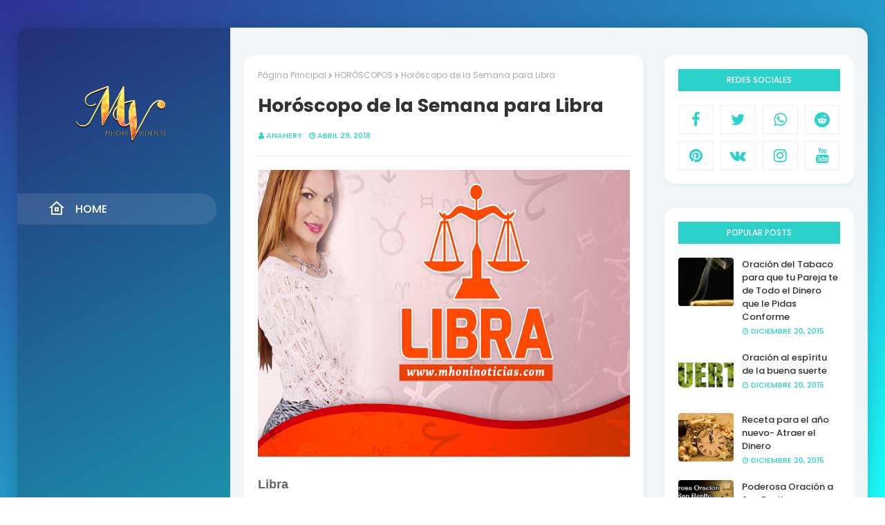

--- FILE ---
content_type: text/html; charset=utf-8
request_url: https://www.google.com/recaptcha/api2/aframe
body_size: 266
content:
<!DOCTYPE HTML><html><head><meta http-equiv="content-type" content="text/html; charset=UTF-8"></head><body><script nonce="ahidjCrweujgD-oNnDXPNQ">/** Anti-fraud and anti-abuse applications only. See google.com/recaptcha */ try{var clients={'sodar':'https://pagead2.googlesyndication.com/pagead/sodar?'};window.addEventListener("message",function(a){try{if(a.source===window.parent){var b=JSON.parse(a.data);var c=clients[b['id']];if(c){var d=document.createElement('img');d.src=c+b['params']+'&rc='+(localStorage.getItem("rc::a")?sessionStorage.getItem("rc::b"):"");window.document.body.appendChild(d);sessionStorage.setItem("rc::e",parseInt(sessionStorage.getItem("rc::e")||0)+1);localStorage.setItem("rc::h",'1769364417005');}}}catch(b){}});window.parent.postMessage("_grecaptcha_ready", "*");}catch(b){}</script></body></html>